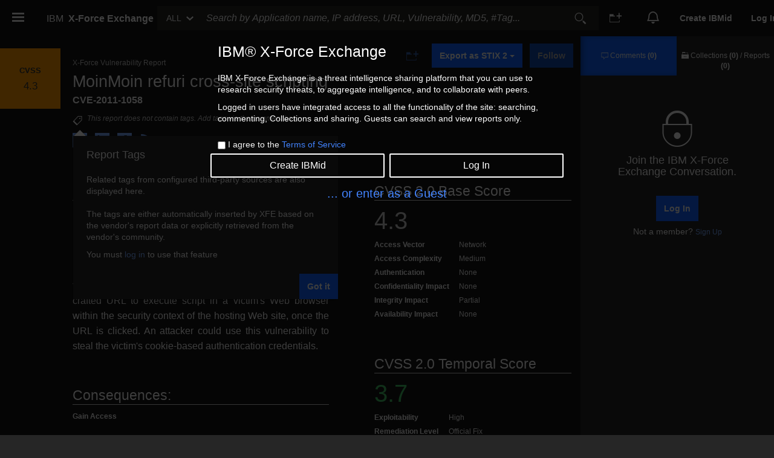

--- FILE ---
content_type: text/html; charset=UTF-8
request_url: https://exchange.xforce.ibmcloud.com/scripts/modules/nav/otherUserSidenav.html
body_size: -645
content:
<md-sidenav class="md-sidenav-right md-whiteframe-z2 xfe-sidenav profile-sidenav" md-component-id="otherUserSidenav" id="otherUserSidenav">
  <md-content ng-if="isSection('profile')" role="complementary" aria-label="{{ 'VIEW_USER_INFORMATION_SIDEBAR' | translate2 }}" layout-padding>
    <combined-profile-badge user="otherUser" user-picture-url="otherUserPictureUrl"></combined-profile-badge>
    <div class="userinfo">
      <p class="user-name">{{otherUser.name}}</p>
      <p ng-if="!isProfileLoading && otherUserProfile.statistics.memberSince" class="member-since">{{ 'MEMBER_SINCE_LABEL' | translate2:otherUserProfile.statistics }}</p>
      <span ng-if="isProfileLoading">
        <p ng-cloak><span class="glyphicon glyphicon-refresh"></span></p>
        <p ng-cloak>{{'LOADING_PROFILE' | translate2}}</p>
      </span>
      <p ng-if="otherUser.verified === 'verified'" class="verifiedUser">{{'VERIFIED_USER_TEXT' | translate2 }}</p>
      <p ng-if="otherUser.verified === 'ibmexpert'" class="ibmexpert">{{'VERIFIED_USER_TEXT_IBM_EXPERT' | translate2 }}</p>
      <p ng-if="otherUser.verified === 'tis'" class="iris">{{'VERIFIED_USER_TEXT_IRIS' | translate2 }}</p>
      <p ng-if="otherUser.verified === 'iris'" class="iris">{{'VERIFIED_USER_TEXT_IRIS' | translate2 }}</p>
      <p ng-if="otherUser.verified === 'researcher'" class="researcher">{{'VERIFIED_USER_TEXT_RESEARCHER' | translate2 }}</p>
      <p ng-if="otherUser.verified === 'requested'" class="verificationPending">{{'VERIFIED_USER_TEXT_PENDING' | translate2 }}</p>
    </div>
    <div class="profiledetails" ng-cloak ng-if="!isProfileLoading">
      <p class="industry-text" ng-if="otherUserProfile.connectionsProfile && otherUserProfile.connectionsProfile.address4" ng-bind-html="'PROFILE_WORK_SHORT_DESCRIPTION' | translate2:industry">
      </p>
      <p class="location-text" ng-if="otherUserProfile.connectionsProfile && otherUserProfile.connectionsProfile.address1" ng-bind-html="'PROFILE_LOCATION_SHORT_DESCRIPTION' | translate2:country">
      </p>
      <ul class="statistics">
        <li>
          <a href="" ng-click="setSection('comments')" title="{{ 'USER_SIDENAV_GO_OTHER_COMMENTS' | translate2}}">
            <span class="ibm ibm_comment_24"></span> <strong>{{otherUserProfile.statistics.numberOfComments}}</strong>
          </a>
        </li>
        <li>
          <a href="" ng-click="setSection('collections')" title="{{ 'USER_SIDENAV_GO_OTHER_COLLECTIONS' | translate2}}">
            <span class="ibm ibm_all_collections_24"></span> <strong>{{casefiles.length}}</strong>
          </a>
        </li>
      </ul>

      <achievements ng-if="FEATURES.Achievements" user-id="otherUser.userid" achievements="otherUserProfile.achievements" close="close"></achievements>

    </div>
  </md-content>
  <md-content ng-if="isSection('comments')" class="profile-stats-list" role="complementary" aria-label="{{ 'VIEW_USER_COMMENTS_SIDEBAR' | translate2 }}" layout-padding>
    <div class="profile-stats-header">
      <button title="{{'BACK_TO_USER_PROFILE' | translate2 }}" type="button" class="btn" ng-click="setSection('profile')">
        <span class="ibm ibm_back_24"></span>
      </button>
      <h3>{{'RECENT_COMMENTS' | translate2}}</h3>
    </div>
	<div ng-if="isCommentLoading">
      <p ng-cloak><span class="glyphicon glyphicon-refresh"></span></p>
      <p ng-cloak>{{'LOADING_COMMENTS' | translate2}}</p>
	</div>
    <div ng-if="!isCommentLoading && comments.length > 0" class="profile-stats-entry" ng-repeat="entry in comments | orderBy : 'date':true">
      <a class="entry-title entry-title-decoration" ng-click="finishEvent('OTHER_USER_SIDENAV', 'GOTO_COMMENT')" ng-href="/{{entry.reportid.replace('malwareFamily', 'malware/family').replace('-','/').replace('xfdbid-','')}}">
        {{ entry.reportid.split('-')[0].toUpperCase() }} {{ entry.reportid.split('-')[0].toUpperCase() === 'COLLECTION' ? '' : ('REPORT_TITLE'
        | translate2) }} {{ entry.reportid.split('-')[0].toUpperCase() === 'COLLECTION' ? getCasefileTitle(entry.reportid.split('-')[1]) : entry.reportid.substring(entry.reportid.indexOf('-')
        + 1) }}
      </a>
      <p class="entry-date">
        {{entry.date | date:'medium' }}
      </p>
      <p ng-if="!entry.deleted">
        {{entry.comment}}&nbsp;<i ng-if="entry.editedDate && !entry.deleted" class="entry-date" title="{{'LAST_EDIT' | translate2}}&nbsp;{{entry.editedDate | date:'short'}}">({{'EDITED_STATE' | translate2}})</i>
      </p>
      <p ng-if="entry.deleted" title="{{'DELETION_DATE' | translate2}}:&nbsp;{{entry.editedDate | date:'short'}}">
        <i>{{'DELETED_COMMENT_USER' | translate2}}</i>
      </p>
    </div>
  </md-content>
  <md-content ng-if="isSection('collections')" class="profile-stats-list" role="complementary" aria-label="{{ 'VIEW_USER_COLLECTIONS_SIDEBAR' | translate2 }}" layout-padding>
    <div class="profile-stats-header">
      <button title="{{'BACK_TO_USER_PROFILE' | translate2 }}" type="button" class="btn" ng-click="setSection('profile')">
        <span class="ibm ibm_back_24"></span>
      </button>
      <h3>{{'RECENT_COLLECTIONS' | translate2}}</h3>
    </div>
 	<div ng-if="isCasefileLoading">
      <p ng-cloak><span class="glyphicon glyphicon-refresh"></span></p>
      <p ng-cloak>{{'LOADING_COLLECTIONS' | translate2}}</p>
	</div>
    <div ng-if="!isCasefileLoading && casefiles.length > 0" class="profile-stats-entry" ng-repeat="casefile in casefiles | orderBy : 'created' : true">
      <a class="entry-title" ui-sref="collection({ casefileId: casefile.caseFileID})" ng-click="finishEvent('OTHER_USER_SIDENAV', 'VIEW_COLLECTION')">{{casefile.title}}</a>
      <div class="collection-description">
        <span class="collection-date">{{casefile.created | date : "medium"}}</span>
        <span ng-repeat="(key, value) in casefile.reports">
          |  <span class="collection-reports">{{value}} {{key}}</span>
        </span>
      </div>
    </div>
  </md-content>
</md-sidenav>


--- FILE ---
content_type: text/html; charset=UTF-8
request_url: https://exchange.xforce.ibmcloud.com/scripts/modules/observablePreview/directives/signature/signature.template.html
body_size: -1984
content:
<script type="text/ng-template" id="signaturePopover.template.html">
  <div compile="popoverTemplate"></div>
</script>
<a ng-href="{{ sig_id }}" ng-transclude popover-is-open="popoverIsOpen" ng-focus="hover($event, 500)" ng-blur="unhover($event, 500)" ng-mouseover="hover($event, 500)" ng-mouseleave="unhover($event, 500)" uib-popover-template="'signaturePopover.template.html'"
   popover-placement="{{placement}}" blank-target="blank">
</a>


--- FILE ---
content_type: image/svg+xml
request_url: https://exchange.xforce.ibmcloud.com/images/lock.svg
body_size: -1446
content:
<?xml version="1.0" encoding="UTF-8" standalone="no"?>
<svg width="14px" height="17px" viewBox="0 0 14 17" version="1.1" xmlns="http://www.w3.org/2000/svg" xmlns:xlink="http://www.w3.org/1999/xlink" xmlns:sketch="http://www.bohemiancoding.com/sketch/ns">
    <!-- Generator: Sketch 3.4 (15588) - http://www.bohemiancoding.com/sketch -->
    <title>Lock</title>
    <desc>Created with Sketch.</desc>
    <defs></defs>
    <g id="Invite-Flow" stroke="none" stroke-width="1" fill="none" fill-rule="evenodd" sketch:type="MSPage">
        <g id="01---Create-a-Group---Private" sketch:type="MSArtboardGroup" transform="translate(-917.000000, -456.000000)">
            <g id="Lock" sketch:type="MSLayerGroup" transform="translate(917.000000, 456.000000)">
                <g id="collections-locked-icon-copy-5" sketch:type="MSShapeGroup">
                    <path d="M6.8,0 C4.04345,0 1.7,2.24497608 1.7,4.88038278 L1.7,7.09526316 C0.64515,8.24133971 12.95485,8.24052632 11.9,7.09444976 L11.9,4.88038278 C11.9,2.24497608 9.55485,0 6.8,0 Z M6.8,1.62679426 C8.61135,1.62679426 10.2,3.14703349 10.2,4.88038278 L10.2,6.65277512 L3.4,6.65358852 L3.4,4.88038278 C3.4,3.14703349 4.98865,1.62679426 6.8,1.62679426 Z" id="fill-lock-2" fill="#121212"></path>
                    <path d="M13.390011,6.26315789 L13.390011,10.0238752 C13.390011,13.8349745 10.3772991,16.9531232 6.69506789,16.9531232 C3.0128367,16.9531232 0,13.8349745 0,10.0238752 L0,6.26315789" id="Imported-Layers" fill="#121212"></path>
                    <ellipse id="Oval-1" fill="#FFFFFF" cx="6.8" cy="11.05" rx="1.7" ry="1.7"></ellipse>
                </g>
            </g>
        </g>
    </g>
</svg>